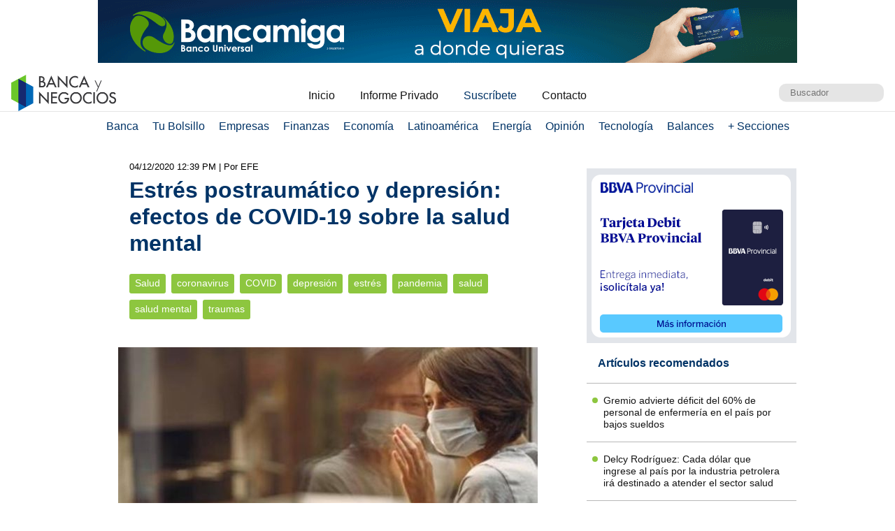

--- FILE ---
content_type: text/html; charset=UTF-8
request_url: https://www.bancaynegocios.com/estres-postraumatico-y-depresion-efectos-de-covid-19-sobre-la-salud-mental/
body_size: 12644
content:
<!DOCTYPE html><html lang="es_ES"><head> <meta charset="UTF-8"> <meta name="viewport" content="width=device-width, initial-scale=1.0, maximum-scale=5.0, user-scalable=1">  <meta name="mobile-web-app-capable" content="yes"> <meta name="apple-mobile-web-app-status-bar-style" content="#fff"> <meta name="revisit-after" content="1 days">  <meta property="og:locale" content="es_ES"> <meta property="og:site_name" content="Banca y Negocios"> <meta name="twitter:card" content="summary_large_image"> <meta name="twitter:site" content="@bancaynegocios"> <meta name="twitter:creator" content="@bancaynegocios"> <meta property="og:image:width" content="600"> <meta property="og:image:height" content="400"> <meta name="theme-color" content="#fff"> <meta name="msapplication-navbutton-color" content="#fff"> <meta name="description" content="Los cambios sociales y restricciones impuestas en todo el mundo para frenar la expansi&oacute;n del coronavirus han pasado factura a nuestra salud mental; seg&uacute;n un estudio cient&iacute;fico internacional, en primavera, durante la primera ola de la"> <meta property="og:type" content="Article"> <meta property="og:title" content="Estr&eacute;s postraum&aacute;tico y depresi&oacute;n: efectos de COVID-19 sobre la salud mental &ndash; bancaynegocios.com"> <meta property="og:description" content="Los cambios sociales y restricciones impuestas en todo el mundo para frenar la expansi&oacute;n del coronavirus han pasado factura a nuestra salud mental; seg&uacute;n un estudio cient&iacute;fico internacional, en primavera, durante la primera ola de la"> <meta property="og:url" content="https://www.bancaynegocios.com/estres-postraumatico-y-depresion-efectos-de-covid-19-sobre-la-salud-mental/"> <meta property="article:published_time" content="2020-12-04 12:39:57"> <meta name="twitter:description" content="Los cambios sociales y restricciones impuestas en todo el mundo para frenar la expansi&oacute;n del coronavirus han pasado factura a nuestra salud mental; seg&uacute;n un estudio cient&iacute;fico internacional, en primavera, durante la primera ola de la"> <meta name="twitter:title" content="Estr&eacute;s postraum&aacute;tico y depresi&oacute;n: efectos de COVID-19 sobre la salud mental &ndash; bancaynegocios.com"> <meta name="twitter:image" content="https://www.bancaynegocios.com/wp-content/uploads/2020/12/tsize_600x400_4c7c9a57a98c287df309657a6571a42d678b0180w.jpg"> <meta property="og:image" content="https://www.bancaynegocios.com/wp-content/uploads/2020/12/tsize_600x400_4c7c9a57a98c287df309657a6571a42d678b0180w.jpg">  <link rel="stylesheet" href="https://www.bancaynegocios.com/wp-content/themes/byn-2022/assets/style/single.css?x38223&amp;v=1748378141" type="text/css" media="all"> <style>img:is([sizes="auto" i], [sizes^="auto," i]) { contain-intrinsic-size: 3000px 1500px }</style> <title>Estr&eacute;s postraum&aacute;tico y depresi&oacute;n: efectos de COVID-19 sobre la salud mental - Banca y Negocios</title><meta name="description" content="Los cambios sociales y restricciones impuestas en todo el mundo para frenar la expansi&oacute;n del coronavirus han pasado factura a nuestra salud mental; seg&uacute;n un"><meta name="robots" content="follow, index, max-snippet:-1, max-video-preview:-1, max-image-preview:large"><link rel="canonical" href="https://www.bancaynegocios.com/estres-postraumatico-y-depresion-efectos-de-covid-19-sobre-la-salud-mental/"><meta property="og:locale" content="es_ES"><meta property="og:type" content="article"><meta property="og:title" content="Estr&eacute;s postraum&aacute;tico y depresi&oacute;n: efectos de COVID-19 sobre la salud mental - Banca y Negocios"><meta property="og:description" content="Los cambios sociales y restricciones impuestas en todo el mundo para frenar la expansi&oacute;n del coronavirus han pasado factura a nuestra salud mental; seg&uacute;n un"><meta property="og:url" content="https://www.bancaynegocios.com/estres-postraumatico-y-depresion-efectos-de-covid-19-sobre-la-salud-mental/"><meta property="og:site_name" content="Banca y Negocios"><meta property="article:tag" content="coronavirus"><meta property="article:tag" content="COVID"><meta property="article:tag" content="depresi&oacute;n"><meta property="article:tag" content="estr&eacute;s"><meta property="article:tag" content="pandemia"><meta property="article:tag" content="salud"><meta property="article:tag" content="salud mental"><meta property="article:tag" content="traumas"><meta property="article:section" content="Salud"><meta property="og:image" content="https://www.bancaynegocios.com/wp-content/uploads/2020/12/4c7c9a57a98c287df309657a6571a42d678b0180w.jpg"><meta property="og:image:secure_url" content="https://www.bancaynegocios.com/wp-content/uploads/2020/12/4c7c9a57a98c287df309657a6571a42d678b0180w.jpg"><meta property="og:image:width" content="900"><meta property="og:image:height" content="591"><meta property="og:image:alt" content="Estr&eacute;s postraum&aacute;tico y depresi&oacute;n: efectos de COVID-19 sobre la salud mental"><meta property="og:image:type" content="image/jpeg"><meta property="article:published_time" content="2020-12-04T12:39:57-04:00"><meta name="twitter:card" content="summary_large_image"><meta name="twitter:title" content="Estr&eacute;s postraum&aacute;tico y depresi&oacute;n: efectos de COVID-19 sobre la salud mental - Banca y Negocios"><meta name="twitter:description" content="Los cambios sociales y restricciones impuestas en todo el mundo para frenar la expansi&oacute;n del coronavirus han pasado factura a nuestra salud mental; seg&uacute;n un"><meta name="twitter:image" content="https://www.bancaynegocios.com/wp-content/uploads/2020/12/4c7c9a57a98c287df309657a6571a42d678b0180w.jpg"><meta name="twitter:label1" content="Escrito por"><meta name="twitter:data1" content="Oriana Garcia"><meta name="twitter:label2" content="Tiempo de lectura"><meta name="twitter:data2" content="3 minutos"><script type="application/ld+json" class="rank-math-schema">{"@context":"https://schema.org","@graph":[{"@type":"Organization","@id":"https://www.bancaynegocios.com/#organization","name":"Banca y Negocios"},{"@type":"WebSite","@id":"https://www.bancaynegocios.com/#website","url":"https://www.bancaynegocios.com","name":"Banca y Negocios","publisher":{"@id":"https://www.bancaynegocios.com/#organization"},"inLanguage":"es"},{"@type":"ImageObject","@id":"https://www.bancaynegocios.com/wp-content/uploads/2020/12/4c7c9a57a98c287df309657a6571a42d678b0180w.jpg","url":"https://www.bancaynegocios.com/wp-content/uploads/2020/12/4c7c9a57a98c287df309657a6571a42d678b0180w.jpg","width":"900","height":"591","inLanguage":"es"},{"@type":"WebPage","@id":"https://www.bancaynegocios.com/estres-postraumatico-y-depresion-efectos-de-covid-19-sobre-la-salud-mental/#webpage","url":"https://www.bancaynegocios.com/estres-postraumatico-y-depresion-efectos-de-covid-19-sobre-la-salud-mental/","name":"Estr\u00e9s postraum\u00e1tico y depresi\u00f3n: efectos de COVID-19 sobre la salud mental - Banca y Negocios","datePublished":"2020-12-04T12:39:57-04:00","dateModified":"2020-12-04T12:39:57-04:00","isPartOf":{"@id":"https://www.bancaynegocios.com/#website"},"primaryImageOfPage":{"@id":"https://www.bancaynegocios.com/wp-content/uploads/2020/12/4c7c9a57a98c287df309657a6571a42d678b0180w.jpg"},"inLanguage":"es"},{"@type":"Person","@id":"https://www.bancaynegocios.com/author/origarcia/","name":"Oriana Garcia","url":"https://www.bancaynegocios.com/author/origarcia/","image":{"@type":"ImageObject","@id":"https://secure.gravatar.com/avatar/819ca45f9d89bbd5fd24346e2ad5bb1b916cc9a249f6e6cf4f6a67a31850f5b1?s=96&amp;d=mm&amp;r=g","url":"https://secure.gravatar.com/avatar/819ca45f9d89bbd5fd24346e2ad5bb1b916cc9a249f6e6cf4f6a67a31850f5b1?s=96&amp;d=mm&amp;r=g","caption":"Oriana Garcia","inLanguage":"es"},"worksFor":{"@id":"https://www.bancaynegocios.com/#organization"}},{"@type":"NewsArticle","headline":"Estr\u00e9s postraum\u00e1tico y depresi\u00f3n: efectos de COVID-19 sobre la salud mental - Banca y Negocios","datePublished":"2020-12-04T12:39:57-04:00","dateModified":"2020-12-04T12:39:57-04:00","articleSection":"Salud","author":{"@id":"https://www.bancaynegocios.com/author/origarcia/","name":"Oriana Garcia"},"publisher":{"@id":"https://www.bancaynegocios.com/#organization"},"description":"Los cambios sociales y restricciones impuestas en todo el mundo para frenar la expansi\u00f3n del coronavirus han pasado factura a nuestra salud mental; seg\u00fan un","name":"Estr\u00e9s postraum\u00e1tico y depresi\u00f3n: efectos de COVID-19 sobre la salud mental - Banca y Negocios","@id":"https://www.bancaynegocios.com/estres-postraumatico-y-depresion-efectos-de-covid-19-sobre-la-salud-mental/#richSnippet","isPartOf":{"@id":"https://www.bancaynegocios.com/estres-postraumatico-y-depresion-efectos-de-covid-19-sobre-la-salud-mental/#webpage"},"image":{"@id":"https://www.bancaynegocios.com/wp-content/uploads/2020/12/4c7c9a57a98c287df309657a6571a42d678b0180w.jpg"},"inLanguage":"es","mainEntityOfPage":{"@id":"https://www.bancaynegocios.com/estres-postraumatico-y-depresion-efectos-de-covid-19-sobre-la-salud-mental/#webpage"}}]}</script><link rel="dns-prefetch" href="//www.google.com"><link rel="alternate" type="application/rss+xml" title="Banca y Negocios &raquo; Comentario Estr&eacute;s postraum&aacute;tico y depresi&oacute;n: efectos de COVID-19 sobre la salud mental del feed" href="https://www.bancaynegocios.com/estres-postraumatico-y-depresion-efectos-de-covid-19-sobre-la-salud-mental/feed/"><style id="pdfemb-pdf-embedder-viewer-style-inline-css">.wp-block-pdfemb-pdf-embedder-viewer{max-width:none}</style><style id="global-styles-inline-css">:root{--wp--preset--aspect-ratio--square: 1;--wp--preset--aspect-ratio--4-3: 4/3;--wp--preset--aspect-ratio--3-4: 3/4;--wp--preset--aspect-ratio--3-2: 3/2;--wp--preset--aspect-ratio--2-3: 2/3;--wp--preset--aspect-ratio--16-9: 16/9;--wp--preset--aspect-ratio--9-16: 9/16;--wp--preset--color--black: #000000;--wp--preset--color--cyan-bluish-gray: #abb8c3;--wp--preset--color--white: #ffffff;--wp--preset--color--pale-pink: #f78da7;--wp--preset--color--vivid-red: #cf2e2e;--wp--preset--color--luminous-vivid-orange: #ff6900;--wp--preset--color--luminous-vivid-amber: #fcb900;--wp--preset--color--light-green-cyan: #7bdcb5;--wp--preset--color--vivid-green-cyan: #00d084;--wp--preset--color--pale-cyan-blue: #8ed1fc;--wp--preset--color--vivid-cyan-blue: #0693e3;--wp--preset--color--vivid-purple: #9b51e0;--wp--preset--gradient--vivid-cyan-blue-to-vivid-purple: linear-gradient(135deg,rgba(6,147,227,1) 0%,rgb(155,81,224) 100%);--wp--preset--gradient--light-green-cyan-to-vivid-green-cyan: linear-gradient(135deg,rgb(122,220,180) 0%,rgb(0,208,130) 100%);--wp--preset--gradient--luminous-vivid-amber-to-luminous-vivid-orange: linear-gradient(135deg,rgba(252,185,0,1) 0%,rgba(255,105,0,1) 100%);--wp--preset--gradient--luminous-vivid-orange-to-vivid-red: linear-gradient(135deg,rgba(255,105,0,1) 0%,rgb(207,46,46) 100%);--wp--preset--gradient--very-light-gray-to-cyan-bluish-gray: linear-gradient(135deg,rgb(238,238,238) 0%,rgb(169,184,195) 100%);--wp--preset--gradient--cool-to-warm-spectrum: linear-gradient(135deg,rgb(74,234,220) 0%,rgb(151,120,209) 20%,rgb(207,42,186) 40%,rgb(238,44,130) 60%,rgb(251,105,98) 80%,rgb(254,248,76) 100%);--wp--preset--gradient--blush-light-purple: linear-gradient(135deg,rgb(255,206,236) 0%,rgb(152,150,240) 100%);--wp--preset--gradient--blush-bordeaux: linear-gradient(135deg,rgb(254,205,165) 0%,rgb(254,45,45) 50%,rgb(107,0,62) 100%);--wp--preset--gradient--luminous-dusk: linear-gradient(135deg,rgb(255,203,112) 0%,rgb(199,81,192) 50%,rgb(65,88,208) 100%);--wp--preset--gradient--pale-ocean: linear-gradient(135deg,rgb(255,245,203) 0%,rgb(182,227,212) 50%,rgb(51,167,181) 100%);--wp--preset--gradient--electric-grass: linear-gradient(135deg,rgb(202,248,128) 0%,rgb(113,206,126) 100%);--wp--preset--gradient--midnight: linear-gradient(135deg,rgb(2,3,129) 0%,rgb(40,116,252) 100%);--wp--preset--font-size--small: 13px;--wp--preset--font-size--medium: 20px;--wp--preset--font-size--large: 36px;--wp--preset--font-size--x-large: 42px;--wp--preset--spacing--20: 0.44rem;--wp--preset--spacing--30: 0.67rem;--wp--preset--spacing--40: 1rem;--wp--preset--spacing--50: 1.5rem;--wp--preset--spacing--60: 2.25rem;--wp--preset--spacing--70: 3.38rem;--wp--preset--spacing--80: 5.06rem;--wp--preset--shadow--natural: 6px 6px 9px rgba(0, 0, 0, 0.2);--wp--preset--shadow--deep: 12px 12px 50px rgba(0, 0, 0, 0.4);--wp--preset--shadow--sharp: 6px 6px 0px rgba(0, 0, 0, 0.2);--wp--preset--shadow--outlined: 6px 6px 0px -3px rgba(255, 255, 255, 1), 6px 6px rgba(0, 0, 0, 1);--wp--preset--shadow--crisp: 6px 6px 0px rgba(0, 0, 0, 1);}:where(.is-layout-flex){gap: 0.5em;}:where(.is-layout-grid){gap: 0.5em;}body .is-layout-flex{display: flex;}.is-layout-flex{flex-wrap: wrap;align-items: center;}.is-layout-flex > :is(*, div){margin: 0;}body .is-layout-grid{display: grid;}.is-layout-grid > :is(*, div){margin: 0;}:where(.wp-block-columns.is-layout-flex){gap: 2em;}:where(.wp-block-columns.is-layout-grid){gap: 2em;}:where(.wp-block-post-template.is-layout-flex){gap: 1.25em;}:where(.wp-block-post-template.is-layout-grid){gap: 1.25em;}.has-black-color{color: var(--wp--preset--color--black) !important;}.has-cyan-bluish-gray-color{color: var(--wp--preset--color--cyan-bluish-gray) !important;}.has-white-color{color: var(--wp--preset--color--white) !important;}.has-pale-pink-color{color: var(--wp--preset--color--pale-pink) !important;}.has-vivid-red-color{color: var(--wp--preset--color--vivid-red) !important;}.has-luminous-vivid-orange-color{color: var(--wp--preset--color--luminous-vivid-orange) !important;}.has-luminous-vivid-amber-color{color: var(--wp--preset--color--luminous-vivid-amber) !important;}.has-light-green-cyan-color{color: var(--wp--preset--color--light-green-cyan) !important;}.has-vivid-green-cyan-color{color: var(--wp--preset--color--vivid-green-cyan) !important;}.has-pale-cyan-blue-color{color: var(--wp--preset--color--pale-cyan-blue) !important;}.has-vivid-cyan-blue-color{color: var(--wp--preset--color--vivid-cyan-blue) !important;}.has-vivid-purple-color{color: var(--wp--preset--color--vivid-purple) !important;}.has-black-background-color{background-color: var(--wp--preset--color--black) !important;}.has-cyan-bluish-gray-background-color{background-color: var(--wp--preset--color--cyan-bluish-gray) !important;}.has-white-background-color{background-color: var(--wp--preset--color--white) !important;}.has-pale-pink-background-color{background-color: var(--wp--preset--color--pale-pink) !important;}.has-vivid-red-background-color{background-color: var(--wp--preset--color--vivid-red) !important;}.has-luminous-vivid-orange-background-color{background-color: var(--wp--preset--color--luminous-vivid-orange) !important;}.has-luminous-vivid-amber-background-color{background-color: var(--wp--preset--color--luminous-vivid-amber) !important;}.has-light-green-cyan-background-color{background-color: var(--wp--preset--color--light-green-cyan) !important;}.has-vivid-green-cyan-background-color{background-color: var(--wp--preset--color--vivid-green-cyan) !important;}.has-pale-cyan-blue-background-color{background-color: var(--wp--preset--color--pale-cyan-blue) !important;}.has-vivid-cyan-blue-background-color{background-color: var(--wp--preset--color--vivid-cyan-blue) !important;}.has-vivid-purple-background-color{background-color: var(--wp--preset--color--vivid-purple) !important;}.has-black-border-color{border-color: var(--wp--preset--color--black) !important;}.has-cyan-bluish-gray-border-color{border-color: var(--wp--preset--color--cyan-bluish-gray) !important;}.has-white-border-color{border-color: var(--wp--preset--color--white) !important;}.has-pale-pink-border-color{border-color: var(--wp--preset--color--pale-pink) !important;}.has-vivid-red-border-color{border-color: var(--wp--preset--color--vivid-red) !important;}.has-luminous-vivid-orange-border-color{border-color: var(--wp--preset--color--luminous-vivid-orange) !important;}.has-luminous-vivid-amber-border-color{border-color: var(--wp--preset--color--luminous-vivid-amber) !important;}.has-light-green-cyan-border-color{border-color: var(--wp--preset--color--light-green-cyan) !important;}.has-vivid-green-cyan-border-color{border-color: var(--wp--preset--color--vivid-green-cyan) !important;}.has-pale-cyan-blue-border-color{border-color: var(--wp--preset--color--pale-cyan-blue) !important;}.has-vivid-cyan-blue-border-color{border-color: var(--wp--preset--color--vivid-cyan-blue) !important;}.has-vivid-purple-border-color{border-color: var(--wp--preset--color--vivid-purple) !important;}.has-vivid-cyan-blue-to-vivid-purple-gradient-background{background: var(--wp--preset--gradient--vivid-cyan-blue-to-vivid-purple) !important;}.has-light-green-cyan-to-vivid-green-cyan-gradient-background{background: var(--wp--preset--gradient--light-green-cyan-to-vivid-green-cyan) !important;}.has-luminous-vivid-amber-to-luminous-vivid-orange-gradient-background{background: var(--wp--preset--gradient--luminous-vivid-amber-to-luminous-vivid-orange) !important;}.has-luminous-vivid-orange-to-vivid-red-gradient-background{background: var(--wp--preset--gradient--luminous-vivid-orange-to-vivid-red) !important;}.has-very-light-gray-to-cyan-bluish-gray-gradient-background{background: var(--wp--preset--gradient--very-light-gray-to-cyan-bluish-gray) !important;}.has-cool-to-warm-spectrum-gradient-background{background: var(--wp--preset--gradient--cool-to-warm-spectrum) !important;}.has-blush-light-purple-gradient-background{background: var(--wp--preset--gradient--blush-light-purple) !important;}.has-blush-bordeaux-gradient-background{background: var(--wp--preset--gradient--blush-bordeaux) !important;}.has-luminous-dusk-gradient-background{background: var(--wp--preset--gradient--luminous-dusk) !important;}.has-pale-ocean-gradient-background{background: var(--wp--preset--gradient--pale-ocean) !important;}.has-electric-grass-gradient-background{background: var(--wp--preset--gradient--electric-grass) !important;}.has-midnight-gradient-background{background: var(--wp--preset--gradient--midnight) !important;}.has-small-font-size{font-size: var(--wp--preset--font-size--small) !important;}.has-medium-font-size{font-size: var(--wp--preset--font-size--medium) !important;}.has-large-font-size{font-size: var(--wp--preset--font-size--large) !important;}.has-x-large-font-size{font-size: var(--wp--preset--font-size--x-large) !important;}:where(.wp-block-post-template.is-layout-flex){gap: 1.25em;}:where(.wp-block-post-template.is-layout-grid){gap: 1.25em;}:where(.wp-block-columns.is-layout-flex){gap: 2em;}:where(.wp-block-columns.is-layout-grid){gap: 2em;}:root :where(.wp-block-pullquote){font-size: 1.5em;line-height: 1.6;}</style><link rel="stylesheet" id="contact-form-7-css" href="https://www.bancaynegocios.com/wp-content/plugins/contact-form-7/includes/css/styles.css?x38223&amp;ver=6.1.3" media="all"> <script> function setCookiePauta(nombre, valor, dias) { const fecha = new Date(); fecha.setTime(fecha.getTime() + (dias * 24 * 60 * 60 * 1000)); const expires = "expires=" + fecha.toUTCString(); document.cookie = nombre + "=" + valor + ";" + expires + ";path=/"; } function getCookiePauta(nombre) { const nombreEQ = nombre + "="; const ca = document.cookie.split(';'); for(let i = 0; i < ca.length; i++) { let c = ca[i]; while (c.charAt(0) === ' ') { c = c.substring(1, c.length); } if (c.indexOf(nombreEQ) === 0) { return c.substring(nombreEQ.length, c.length); } } return null; } </script> <link rel="icon" href="https://www.bancaynegocios.com/wp-content/uploads/2019/08/cropped-favicon-2019-full-32x32.png" sizes="32x32"><link rel="icon" href="https://www.bancaynegocios.com/wp-content/uploads/2019/08/cropped-favicon-2019-full-192x192.png" sizes="192x192"><link rel="apple-touch-icon" href="https://www.bancaynegocios.com/wp-content/uploads/2019/08/cropped-favicon-2019-full-180x180.png"><meta name="msapplication-TileImage" content="https://www.bancaynegocios.com/wp-content/uploads/2019/08/cropped-favicon-2019-full-270x270.png"></head><body>  <div id="spp_header_1" class="ads-horizontal fln "><a href="https://www.bancamiga.com/" rel="nofollow" target="_BLANK" data-event_label="Campania Enero 2024 - Bancamiga - Salud 1"><picture><source srcset="https://www.bancaynegocios.com/wp-content/uploads/2024/02/1000x90-VIAJE.gif" media="(min-width: 1000px)"></source><source srcset="https://www.bancaynegocios.com/wp-content/uploads/2024/02/728x90-CONTACTLESS.gif" media="(min-width: 728px)"></source><source srcset="https://www.bancaynegocios.com/wp-content/uploads/2024/02/320x100-CONTACTLESS.gif"></source><img src="https://www.bancaynegocios.com/wp-content/uploads/2024/02/728x90-CONTACTLESS.gif" alt=""></picture></a></div>  <header> <div class="wrap-1260">   <a href="https://www.bancaynegocios.com/" class="logo"> <img src="https://www.bancaynegocios.com/wp-content/themes/byn-2022/assets/images/logo-bancaynegocios-small.png?v=2" alt="Banca y Negocios"> </a>  <div class="nav-header scroll-touch-x"> <ul id="nav_header"> <li class="hide-mb"><a href="https://www.bancaynegocios.com/">Inicio</a></li> <li><a href="https://www.bancaynegocios.com/informe">Informe Privado</a></li> <li><a href="https://www.bancaynegocios.com/registro-informe-privado">Suscr&iacute;bete</a></li> <li><a href="https://www.bancaynegocios.com/contacto">Contacto</a></li> </ul> </div>  <div class="site-buscador"> <form id="form_search" action="https://www.bancaynegocios.com/" method="get"> <input id="input_search" type="text" name="s" placeholder="Buscador" tabindex="1"> </form> </div> </div>  </header><nav class="menu-principal">  <div class="wrap-bt-menu"> <span class="bt-menu"> Secciones </span> <span class="hamburguesa"></span> <svg class="bt-search" focusable="false" xmlns="http://www.w3.org/2000/svg" viewbox="0 0 24 24"><path d="M15.5 14h-.79l-.28-.27A6.471 6.471 0 0 0 16 9.5 6.5 6.5 0 1 0 9.5 16c1.61 0 3.09-.59 4.23-1.57l.27.28v.79l5 4.99L20.49 19l-4.99-5zm-6 0C7.01 14 5 11.99 5 9.5S7.01 5 9.5 5 14 7.01 14 9.5 11.99 14 9.5 14z"></path></svg> </div> <ul> <li> <a href="https://www.bancaynegocios.com/category/banca/">Banca</a> </li> <li> <a href="https://www.bancaynegocios.com/category/finanzas-personales/">Tu Bolsillo</a> </li> <li> <a href="https://www.bancaynegocios.com/category/empresas/">Empresas</a> </li> <li> <a href="https://www.bancaynegocios.com/category/finanzas/">Finanzas</a> </li> <li> <a href="https://www.bancaynegocios.com/category/economia/">Econom&iacute;a</a> <ul>  <li> <a href="https://www.bancaynegocios.com/category/economia/economia-nacional/">Econom&iacute;a Nacional</a> </li> <li> <a href="https://www.bancaynegocios.com/category/economia/economia-internacional/">Econom&iacute;a Internacional</a> </li> <li> <a href="https://www.bancaynegocios.com/category/economia/mercados-y-economia/">Mercados y Econom&iacute;a</a> </li> </ul> </li> <li> <a href="https://www.bancaynegocios.com/category/latinoamerica/">Latinoam&eacute;rica</a> </li> <li> <a href="https://www.bancaynegocios.com/category/energia/">Energ&iacute;a</a> </li> <li> <a href="https://www.bancaynegocios.com/category/opinion/">Opini&oacute;n</a> </li> <li> <a href="https://www.bancaynegocios.com/category/tecnologia/">Tecnolog&iacute;a</a> </li> <li> <a href="https://www.bancaynegocios.com/balances/">Balances</a> </li> <li> <a href="https://www.bancaynegocios.com/category/otros/">+ Secciones</a> <ul> <li> <a href="https://www.bancaynegocios.com/avisos/">Avisos</a> </li> <li> <a href="https://www.bancaynegocios.com/category/gerencia/">Gerencia</a> </li> <li> <a href="https://www.bancaynegocios.com/category/otros/salud/">Salud</a> </li>   <li> <a href="https://www.bancaynegocios.com/category/otros/actualidad/">Actualidad</a> </li> <li> <a href="https://www.bancaynegocios.com/category/otros/deportes-2/">Deportes</a> </li> <li> <a href="https://www.bancaynegocios.com/category/otros/variedades/">Entretenimiento</a> </li> <li> <a href="https://www.bancaynegocios.com/glosario-economicofinanciero/">Glosario Econ&oacute;mico-Financiero</a> </li> </ul> </li> </ul></nav><script> (() => { const bt_menu = document.querySelector('.menu-principal .bt-menu'); const menu_principal = document.querySelector('.menu-principal > ul'); bt_menu.onclick = () => { bt_menu.classList.toggle('act'); menu_principal.classList.toggle('act'); }; const bt_search = document.querySelector('.menu-principal .bt-search'); const site_buscador = document.querySelector('.site-buscador'); bt_search.onclick = () => { site_buscador.classList.toggle('act'); input_search.focus(); }; })();</script><div id="spp_header_2" class="ads-horizontal fln mb-1 mt-n1 hide"> spp_header_2</div><main> <article class="wrap-post"> <span id="post_image" hidden>https://www.bancaynegocios.com/wp-content/uploads/2020/12/4c7c9a57a98c287df309657a6571a42d678b0180w.jpg</span> <span id="post_date" hidden>2020-12-04 12:39:57</span> <span id="post_modified" hidden>2020-12-04 12:39:57</span> <div class="post_modified"> 04/12/2020 12:39 PM <div class="autor-extra"> | Por EFE</div> </div> <header> <h1 class="post-title"> <a href="https://www.bancaynegocios.com/estres-postraumatico-y-depresion-efectos-de-covid-19-sobre-la-salud-mental/">Estr&eacute;s postraum&aacute;tico y depresi&oacute;n: efectos de COVID-19 sobre la salud mental</a> </h1> </header>  <div class="wrap-cat-tag">    <a href="https://www.bancaynegocios.com/category/otros/salud/">Salud</a>    <a href="https://www.bancaynegocios.com/tag/coronavirus/">coronavirus</a>  <a href="https://www.bancaynegocios.com/tag/covid/">COVID</a>  <a href="https://www.bancaynegocios.com/tag/depresion/">depresi&oacute;n</a>  <a href="https://www.bancaynegocios.com/tag/estres/">estr&eacute;s</a>  <a href="https://www.bancaynegocios.com/tag/pandemia/">pandemia</a>  <a href="https://www.bancaynegocios.com/tag/salud-2/">salud</a>  <a href="https://www.bancaynegocios.com/tag/salud-mental/">salud mental</a>  <a href="https://www.bancaynegocios.com/tag/traumas/">traumas</a>  </div>  <div class="wrap-thumbnail"> <img src="https://www.bancaynegocios.com/wp-content/uploads/2020/12/tsize_600x400_4c7c9a57a98c287df309657a6571a42d678b0180w.jpg" alt="Estr&eacute;s postraum&aacute;tico y depresi&oacute;n: efectos de COVID-19 sobre la salud mental"> </div>   <div class="wrap-content" id="wrap_content"> <p>Los cambios sociales y restricciones impuestas en todo el mundo para frenar la expansi&oacute;n del coronavirus han pasado factura a nuestra salud mental; seg&uacute;n un estudio cient&iacute;fico internacional, en primavera, durante la primera ola de la pandemia, siete de cada diez personas (68,5%) tuvieron s&iacute;ntomas de estr&eacute;s postraum&aacute;tico, uno de cada cuatro de depresi&oacute;n (25%) y una quinta parte sufri&oacute; ansiedad (19,5%).</p><p>El estudio, liderado por investigadores de la Universidad Aut&oacute;noma de Madrid (UAM), fue realizado por cient&iacute;ficos del Instituto de Investigaci&oacute;n Sanitaria Biocruces y la Fundaci&oacute;n Ikerbasque (ambos en Espa&ntilde;a) y SRI International, la Universidad de Stanford y la Universidad de la Mancomunidad de Virginia, de Estados Unidos.</p><div id="spp_single_content_1" class=" hide"></div><p>La investigaci&oacute;n, cuyos resultados se han publicado en el &laquo;Journal of Clinical Psychology&raquo;, se hizo de manera &lsquo;online&rsquo; el pasado abril, a trav&eacute;s de una encuesta en las redes sociales en la que participaron 6.882 personas de 59 pa&iacute;ses.</p><p>El cuestionario, que evaluaba el efecto de los cambios experimentados en la vida de las personas desde la irrupci&oacute;n del coronavirus, mostr&oacute; que un porcentaje significativo de la poblaci&oacute;n sufri&oacute; s&iacute;ntomas moderados o graves de depresi&oacute;n (25,4%) y ansiedad (19,5%) en la primera ola de la pandemia.</p><p>&laquo;En cuanto a s&iacute;ntomas de estr&eacute;s postraum&aacute;tico, el porcentaje ascend&iacute;a a un 68,5%, lo que evidencia que para muchas personas la pandemia ha sido un evento traum&aacute;tico cuyo coste psicol&oacute;gico a largo plazo a&uacute;n no podemos determinar&rdquo;, advierten Elisabet Alzueta y Juan Carlos Arango-Lasprilla, investigadores de la UAM y directores del estudio.</p><p>El estudio advierte que ciertas caracter&iacute;sticas demogr&aacute;ficas pueden hacerte m&aacute;s vulnerable a sufrir estos problemas psicol&oacute;gicos: principalmente ser mujer, pertenecer a un pa&iacute;s de altos ingresos, no tener pareja y ser joven.</p><p>Para los investigadores es llamativo que, aunque las personas mayores son la poblaci&oacute;n de m&aacute;s riesgo frente a la covid-19, no son los m&aacute;s afectados psicol&oacute;gicamente, tal vez porque &laquo;la edad est&aacute; generalmente asociada a una mejor regulaci&oacute;n emocional&raquo;.</p><p>Estudios recientes atribuyen la mayor vulnerabilidad de los m&aacute;s j&oacute;venes a lo que se ha denominado &laquo;infodemia&raquo;, t&eacute;rmino que proviene de &laquo;informaci&oacute;n&raquo; y &laquo;epidemia&raquo;, en referencia a la r&aacute;pida y abrumadora cantidad de informaci&oacute;n que existe sobre el coronavirus, tanto exacta como inexacta, apunta la UAM en una nota.</p><p>El contacto cercano con el virus (por ejemplo, haber tenido s&iacute;ntomas no confirmados de covid-19), y los niveles m&aacute;s altos de restricciones impuestas por los gobiernos, est&aacute;n relacionados con peores resultados psicol&oacute;gicos, seg&uacute;n el estudio.</p><p>Pero, sobre todo, los cambios en la vida provocados por la pandemia como el confinamiento, la inestabilidad econ&oacute;mica, las dificultades en la transici&oacute;n trabajo-casa y el aumento de las discusiones o conflictos con otros adultos en el hogar, est&aacute;n fuertemente vinculados a un mal estado de salud mental y son los mejores indicadores de los s&iacute;ntomas de depresi&oacute;n y ansiedad.</p><p>&laquo;Nuestro estudio destaca la importancia de los cambios relacionados con la pandemia en la vida de la poblaci&oacute;n general, especialmente en las esferas del trabajo y el hogar. Durante estos meses son muchas las personas que deben trabajar desde casa, lo que hace que el equilibrio entre el trabajo y la vida privada sea m&aacute;s dif&iacute;cil que nunca. La din&aacute;mica del trabajo debe ser ajustada a esta nueva realidad&raquo;, aseguran los autores.</p><p>La pandemia tambi&eacute;n est&aacute; cambiando el entorno relacional en el hogar: la tensi&oacute;n econ&oacute;mica y el aislamiento social durante los confinamientos pueden llevar a una escalada de conflictos y violencia en el hogar, de acuerdo con el estudio.</p><p>En conjunto, el estudio demuestra que la pandemia de la covid-19 no solo debe verse como una emergencia sanitaria, sino que tambi&eacute;n supone una amenaza para la salud mental de la poblaci&oacute;n.</p><p>&laquo;La pandemia nos sit&uacute;a en un escenario completamente extraordinario de incertidumbre en la que se combina la amenaza continua por el virus, informaci&oacute;n constante por parte de los medios de comunicaci&oacute;n y medidas extremas por parte de los gobiernos&raquo;, advierte el estudio.</p><p>&laquo;Comprender c&oacute;mo las medidas de aislamiento social tienen un impacto en el funcionamiento psicol&oacute;gico de la poblaci&oacute;n es cr&iacute;tico de cara a responder a futuras olas&raquo;, seg&uacute;n los autores.</p><p>&laquo;Los gobiernos no s&oacute;lo tendr&aacute;n que sopesar los costos y beneficios a nivel econ&oacute;mico y social de sus medidas, sino que tambi&eacute;n tendr&aacute;n que integrar intervenciones de salud mental en sus planes de emergencia para brindar servicios que promuevan la salud de la poblaci&oacute;n en todas las esferas&raquo;, concluyen los investigadores.</p><section style="font-size: .9rem; line-height: 1.4rem; padding: 1rem; margin: 3rem auto 1rem; background: rgba(0,51,102,.1); border-radius: 2px; color: #001933;"><p style="margin-bottom: .5rem;"><a style="display: inline-block; width: 100px; margin-right: .5rem; margin-bottom: -.4rem;" href="https://www.bancaynegocios.com/"><img src="https://www.bancaynegocios.com/wp-content/themes/byn-2022/assets/images/logo-bancaynegocios-small.png?v=2" alt="Banca y Negocios"></a> Somos uno de los principales portales de noticias en Venezuela para temas bancarios, econ&oacute;micos, financieros y de negocios, con m&aacute;s de 20 a&ntilde;os en el mercado. Hemos sido y seguiremos siendo pioneros en la creaci&oacute;n de contenidos, an&aacute;lisis in&eacute;ditos e informes especiales. Nos hemos convertido en una fuente de referencia en el pa&iacute;s y avanzamos paso a paso en Am&eacute;rica Latina.</p><p style="margin-bottom: 0;"><i>S&iacute;guenos en nuestro <a href="https://whatsapp.com/channel/0029Vb65JJN3wtazl8AUGz1A" target="_BLANK" rel="noopener noreferrer">Canal de WhatsApp</a>, <a href="https://t.me/bancaynegocios" target="_BLANK" rel="noopener noreferrer">Telegram</a>, <a href="https://instagram.com/bancaynegocios" target="_BLANK" rel="noopener noreferrer">Instagram</a>, <a href="https://twitter.com/bancaynegocios" target="_BLANK" rel="noopener noreferrer">Twitter</a> y <a href="https://www.facebook.com/bancaynegocios" target="_BLANK" rel="noopener noreferrer">Facebook</a><br></i></p></section> <div class="wrap-compartir">  <span>Comparte este art&iacute;culo</span> <style> a.bt-twitter { width:32px; height:32px; display:inline-block; border-radius:100%; border:3px solid #003366; padding:4px; } @media screen and (max-width: 768px) { a.bt-twitter { position: relative; top: -10px; } } </style> <a href="https://x.com/intent/post?url=https://www.bancaynegocios.com/estres-postraumatico-y-depresion-efectos-de-covid-19-sobre-la-salud-mental/&amp;text=Estr%C3%A9s%20postraum%C3%A1tico%20y%20depresi%C3%B3n%3A%20efectos%20de%20COVID-19%20sobre%20la%20salud%20mental&amp;source=bancaynegocios&amp;related=bancaynegocios&amp;via=bancaynegocios" target="_BLANK" class="bt-twitter"> <svg viewbox="0 0 24 24" aria-hidden="true"><g><path fill="#003366" d="M18.244 2.25h3.308l-7.227 8.26 8.502 11.24H16.17l-5.214-6.817L4.99 21.75H1.68l7.73-8.835L1.254 2.25H8.08l4.713 6.231zm-1.161 17.52h1.833L7.084 4.126H5.117z"></path></g></svg> </a> <a href="https://www.facebook.com/sharer/sharer.php?u=https://www.bancaynegocios.com/estres-postraumatico-y-depresion-efectos-de-covid-19-sobre-la-salud-mental/" target="_BLANK"> <i class="bg-icon_sprites facebook"></i> </a> <a href="https://api.whatsapp.com/send?text=Estr%C3%A9s%20postraum%C3%A1tico%20y%20depresi%C3%B3n%3A%20efectos%20de%20COVID-19%20sobre%20la%20salud%20mental%20https%3A%2F%2Fwww.bancaynegocios.com%2Festres-postraumatico-y-depresion-efectos-de-covid-19-sobre-la-salud-mental%2F" target="_BLANK"> <i class="bg-icon_sprites whatsapp"></i> </a> <a href="https://t.me/share/url?url=https%3A%2F%2Fwww.bancaynegocios.com%2Festres-postraumatico-y-depresion-efectos-de-covid-19-sobre-la-salud-mental%2F&amp;text=Estr%C3%A9s%20postraum%C3%A1tico%20y%20depresi%C3%B3n%3A%20efectos%20de%20COVID-19%20sobre%20la%20salud%20mental%20via%20@bancaynegocios" target="_BLANK"> <i class="bg-icon_sprites telegram"></i> </a> <a href="mailto:?subject=Estr%C3%A9s%20postraum%C3%A1tico%20y%20depresi%C3%B3n%3A%20efectos%20de%20COVID-19%20sobre%20la%20salud%20mental&amp;body=https://www.bancaynegocios.com/estres-postraumatico-y-depresion-efectos-de-covid-19-sobre-la-salud-mental/" target="_BLANK"> <i class="bg-icon_sprites email"></i> </a> </div> <div id="spp_single_1" class="ads-single-1 "><a href="https://www.bt.com.ve/canales-electronicos-personas/#tmovil" rel="nofollow" target="_BLANK" data-event_label="Campania Banco del Tesoro - Final Art&iacute;culo"><picture><source srcset="https://www.bancaynegocios.com/wp-content/uploads/2026/01/NFC-banca-negocio-600x100-1.png" media="(min-width: 600px)"></source><source srcset="https://www.bancaynegocios.com/wp-content/uploads/2026/01/NFC-banca-negocio-320x100-1.png"></source><img src="https://www.bancaynegocios.com/wp-content/uploads/2026/01/NFC-banca-negocio-600x100-1.png" alt=""></picture></a></div> </div> </article> <aside> <div id="spp_aside_1" class="ads-aside-1 "><a href="https://www.provincial.com/personas/productos/tarjetas/debito/debit.html" rel="nofollow" target="_BLANK" data-event_label="Campania BBVA - Lateral 1 - 31/10/25"> <img src="https://www.bancaynegocios.com/wp-content/uploads/2025/11/tarjeta-debit-v3.gif" alt=""></a></div>  <section id="articulos_relacionados_v2"> <div class="title-section fln"> Art&iacute;culos recomendados </div> <div class="list-items">  </div></section><script> (() => { const post_id = 556861; fetch('https://www.bancaynegocios.com/get-ultimos-articulos-por-categoria/', { method: "POST", headers: { "Content-Type": "application/json; charset=UTF-8", }, credentials: 'same-origin', cache: 'no-store', body: JSON.stringify({cat_id:198}), }).then(response => { if (!response.ok) { throw new Error(`HTTP error! status: ${response.status}`); } return response.json(); }).then(data => { const wrap = document.querySelector('#articulos_relacionados_v2 .list-items'); data.forEach(item => { if (item.id == post_id) return; let article = document.createElement('article'); let header = document.createElement('header'); let h2 = document.createElement('h2'); let a = document.createElement('a'); h2.classList.add('post-title'); a.setAttribute('href', item.url); a.textContent = item.title; h2.appendChild(a); header.appendChild(h2); article.appendChild(header); wrap.appendChild(article); }); }).catch(error => { console.error("Error:", error); }); })();</script> <div id="spp_aside_2" class="ads-aside-2 "><a href="https://bit.ly/3N4KrIL" rel="nofollow" data-event_label="Banco Exterior - Lateral 2 - 09/01/26" target="_BLANK"> <img src="https://www.bancaynegocios.com/wp-content/uploads/2026/01/gif-banner-banca-y-negocios-CALENDARIO-ezgif.com-optimize.gif" alt=""></a></div> <section id="topVisitas"> <div class="title-section"> <span class="act">Las + Le&iacute;das hoy</span> <span>Semanal</span> <span>Mensual</span> </div> <div id="topVisitas_content"></div></section><script> (() => { async function loadHtmlContent(url, targetElementId) { try { const response = await fetch(url, { cache: 'no-store', }); if (!response.ok) { throw new Error(`HTTP error! status: ${response.status}`); } const htmlContent = await response.text(); document.getElementById(targetElementId).innerHTML = htmlContent; const tops = document.querySelectorAll('#topVisitas .list-items'); const topBtns = document.querySelectorAll('#topVisitas .title-section span'); var topBtnsNodes = Array.prototype.slice.call(topBtns); topBtnsNodes.forEach((btn) => { btn.onclick = (e) => { let i = topBtnsNodes.indexOf(btn); topBtns.forEach(e => { e.classList.remove('act'); }); topBtns[i].classList.add('act');; tops.forEach(e => { e.classList.add('hide'); }); tops[i].classList.remove('hide'); }; }); } catch (error) { console.error('Failed to load HTML content:', error); } } loadHtmlContent('https://www.bancaynegocios.com/get-articulos-mas-leidos/', 'topVisitas_content'); })();</script> <div id="spp_aside_3" class="ads-aside-3 "><a href="https://crececonbnc.com/" rel="nofollow" target="_BLANK" data-event_label="Campania BNC - Lateral - 06/11/2025"><img src="https://www.bancaynegocios.com/wp-content/uploads/2026/01/GIF-CRECE-CON-BNC-300X250.gif" alt=""></a></div> <section id="ultimos_articulos_v2">  <div class="title-section fln"> Lo &uacute;ltimo </div>  <div class="list-items">  </div></section><script> (() => { const post_id = 556861; fetch('https://www.bancaynegocios.com/get-ultimos-articulos/', { method: "POST", headers: { "Content-Type": "application/json; charset=UTF-8", }, credentials: 'same-origin', cache: 'default', }).then(response => { if (!response.ok) { throw new Error(`HTTP error! status: ${response.status}`); } return response.json(); }).then(data => { const wrap = document.querySelector('#ultimos_articulos_v2 .list-items'); data.forEach(item => { if (item.id == post_id) return; let article = document.createElement('article'); let header = document.createElement('header'); let h2 = document.createElement('h2'); let a = document.createElement('a'); h2.classList.add('post-title'); a.setAttribute('href', item.url); a.textContent = item.title; h2.appendChild(a); header.appendChild(h2); article.appendChild(header); wrap.appendChild(article); }); }).catch(error => { console.error("Error:", error); }); })();</script> <div class="indicadores-economicos"> <div id="rotar_lateral_0110250119" class="pautas_rotativas"> <a href="https://www.instagram.com/andipollos" rel="nofollow" class="link-external" target="_BLANK" data-event_label="@andipollos - 01/10/25"> <img src="https://www.bancaynegocios.com/wp-content/uploads/2025/10/BANNER.png" alt=""> </a> <a href="https://www.instagram.com/andihuevo" rel="nofollow" class="link-external" target="_BLANK" data-event_label="@andihuevo - 01/10/25"> <img src="https://www.bancaynegocios.com/wp-content/uploads/2025/10/BANNER.png" alt=""> </a> </div>    <table class="iedv" cellpadding="2" border="0" align="center"> <thead> <tr> <th>Indicador</th> <th class="nowrap">Cierre Ant</th> <th>20/01/2026</th> <th style="width: 10%;"></th> </tr> </thead> <tbody> <tr> <td>D&oacute;lar oficial</td> <td>344,5071</td> <td>347,2631</td> <td><span class="arrow up"></span></td> </tr> <tr> <td>Euro oficial</td> <td>400,4929</td> <td>407,1729</td> <td><span class="arrow up"></span></td> </tr> <tr> <td>&Iacute;ndice Burs&aacute;til Caracas (IBC)</td> <td>&nbsp;&nbsp;4.805,50</td> <td>&nbsp;4.436,91</td> <td><span class="arrow dw"></span></td> </tr> <tr> <td>Liquidez Monetaria (MMBs.)</td> <td>939.919</td> <td>878.165</td> <td><span class="arrow dw"></span></td> </tr> <tr> <td colspan="4" class="tac"> Fuente: BCV - BVC </td> </tr> </tbody> </table> </div>  <div id="spp_aside_4" class="ads-aside-4 "><a href="https://www.latin-pagos.com/puntos-de-venta" rel="nofollow" target="_BLANK" data-event_label="Campania Latin Pagos - Lateral 4 - 14/07/2025"> <img src="https://www.bancaynegocios.com/wp-content/uploads/2025/07/GIF-v3-Latin-Pagos.gif" alt=""></a></div>   <div class="byn-productos"> <h3 class="title-widget"> <a href="https://www.bancaynegocios.com/ranking-bancario/"> R&aacute;nking Bancario </a> </h3> <h3 class="title-widget"> <a href="https://www.bancaynegocios.com/informe-bancario/"> Informe Bancario </a> </h3> <h3 class="title-widget"> <a href="https://www.bancaynegocios.com/lo-positivo-y-lo-negativo-de-la-banca/"> Lo + y lo - de la banca </a> </h3> <h3 class="title-widget"> <a href="https://www.bancaynegocios.com/calendario-bancario-actualizado/"> Calendario Bancario </a> </h3> </div>  <div id="spp_aside_5" class="ads-aside-5 "><a href="https://redconexus.com.ve/" rel="nofollow" target="_BLANK" data-event_label="Campania Conexus - Lateral Home 5 - 17/11/25"> <img src="https://www.bancaynegocios.com/wp-content/uploads/2025/11/300X250_BANCA_NEGOCIOS.gif" alt=""></a></div> </aside></main><script> (function() { let main = document.querySelector('main'); let main_t = main.offsetTop; let article = document.querySelector('main > article.wrap-post'); let article_h = main_t + article.clientHeight; let aside = document.querySelector('main > aside'); let aside_h = main_t + aside.clientHeight; let stick_e = article; let stick = article_h; if (article_h > aside_h) { stick = aside_h; stick_e = aside; } stick = stick - window.innerHeight;  })();</script> <footer class="mt-2"> <div class="redes-sociales"> <p> Nuestras redes: <br> <a href="https://www.linkedin.com/showcase/banca-y-negocios/" target="_BLANK" rel="noopener noreferrer"> Linkedin </a> | <a href="https://instagram.com/bancaynegocios" target="_BLANK" rel="noopener noreferrer"> Instagram </a> | <a href="https://twitter.com/bancaynegocios" target="_BLANK" rel="noopener noreferrer"> Twitter </a> | <a href="https://www.facebook.com/bancaynegocios" target="_BLANK" rel="noopener noreferrer"> Facebook </a> </p> </div> <div class="derechos"> <p> &copy; Banca y Negocios 2026  | Todos los Derechos Reservados  | Ninguna parte de esta p&aacute;gina ni las  publicaciones que contiene podr&aacute; ser reproducida sin autorizaci&oacute;n </p> </div> </footer> <script> (function(){ var AppImages = { load: function() { if (typeof(window.IntersectionObserver) !== 'undefined') { AppImages.lazy(); } else { AppImages.noLazy(); } } , lazy: function() { var imageObserver = new IntersectionObserver(function(entries, imgObserver) { entries.forEach(function(entry) { if (entry.isIntersecting) { var element = entry.target; if (element.nodeName === 'IMG') { element.src = element.dataset.lzysrc; } else if (element.nodeName === 'SOURCE') { element.srcset = element.dataset.lzysrc; } imgObserver.unobserve(element); } }); }, { rootMargin: '200px' }); var arrImages = document.querySelectorAll('[data-lzysrc]'); arrImages.forEach(function(v) { imageObserver.observe(v); }); } , noLazy: function() {  var arrImages = document.querySelectorAll('[data-lzysrc]'); arrImages.forEach(function(element) { if (element.nodeName === 'IMG') { element.src = element.dataset.lzysrc; } else if (element.nodeName === 'SOURCE') { element.srcset = element.dataset.lzysrc; } }); } }; document.addEventListener("DOMContentLoaded", function() { AppImages.load(); document.querySelectorAll('a[href=""],a[href="#"]').forEach(function(a) { a.addEventListener("click", function(event) { event.preventDefault(); }); }); }); })(); </script> <script type="speculationrules">{"prefetch":[{"source":"document","where":{"and":[{"href_matches":"\/*"},{"not":{"href_matches":["\/wp-*.php","\/wp-admin\/*","\/wp-content\/uploads\/*","\/wp-content\/*","\/wp-content\/plugins\/*","\/wp-content\/themes\/byn-2022\/*","\/*\\?(.+)"]}},{"not":{"selector_matches":"a[rel~=\"nofollow\"]"}},{"not":{"selector_matches":".no-prefetch, .no-prefetch a"}}]},"eagerness":"conservative"}]}</script> <script> (() => { const pautas_rotativas = document.querySelectorAll('.pautas_rotativas'); pautas_rotativas.forEach(espacio => {  const pauta_id = espacio.getAttribute('id'); const pautas = espacio.querySelectorAll('a'); pautas.forEach(tag_a => { tag_a.classList.add('hide'); }); let pauta_activa = getCookiePauta(pauta_id); let pauta_nueva = 0; if (pauta_activa) { pauta_activa = parseInt(pauta_activa); if ((pauta_activa + 1) < pautas.length) { pauta_nueva = pauta_activa + 1; } } pautas[pauta_nueva].classList.remove('hide'); setCookiePauta(pauta_id, pauta_nueva, 3); }); })(); </script> <script> (()=> { const url = 'https://www.bancaynegocios.com/wp-json/v1/vista/556861'; fetch(url, { method: 'POST' , body: JSON.stringify({ date: '2020-12-04 12:39:57' }) }); })(); </script> <script src="https://www.bancaynegocios.com/wp-includes/js/dist/hooks.min.js?x38223&amp;ver=4d63a3d491d11ffd8ac6" id="wp-hooks-js"></script><script src="https://www.bancaynegocios.com/wp-includes/js/dist/i18n.min.js?x38223&amp;ver=5e580eb46a90c2b997e6" id="wp-i18n-js"></script><script id="wp-i18n-js-after">wp.i18n.setLocaleData( { 'text direction\u0004ltr': [ 'ltr' ] } );</script><script src="https://www.bancaynegocios.com/wp-content/plugins/contact-form-7/includes/swv/js/index.js?x38223&amp;ver=6.1.3" id="swv-js"></script><script id="contact-form-7-js-translations">( function( domain, translations ) { var localeData = translations.locale_data[ domain ] || translations.locale_data.messages; localeData[""].domain = domain; wp.i18n.setLocaleData( localeData, domain );} )( "contact-form-7", {"translation-revision-date":"2025-10-29 16:00:55+0000","generator":"GlotPress\/4.0.3","domain":"messages","locale_data":{"messages":{"":{"domain":"messages","plural-forms":"nplurals=2; plural=n != 1;","lang":"es"},"This contact form is placed in the wrong place.":["Este formulario de contacto est\u00e1 situado en el lugar incorrecto."],"Error:":["Error:"]}},"comment":{"reference":"includes\/js\/index.js"}} );</script><script id="contact-form-7-js-before">var wpcf7 = { "api": { "root": "https:\/\/www.bancaynegocios.com\/wp-json\/", "namespace": "contact-form-7\/v1" }, "cached": 1};</script><script src="https://www.bancaynegocios.com/wp-content/plugins/contact-form-7/includes/js/index.js?x38223&amp;ver=6.1.3" id="contact-form-7-js"></script><script id="google-invisible-recaptcha-js-before">var renderInvisibleReCaptcha = function() { for (var i = 0; i < document.forms.length; ++i) { var form = document.forms[i]; var holder = form.querySelector('.inv-recaptcha-holder'); if (null === holder) continue; holder.innerHTML = ''; (function(frm){ var cf7SubmitElm = frm.querySelector('.wpcf7-submit'); var holderId = grecaptcha.render(holder,{ 'sitekey': '6Lc57DUUAAAAAPth9En9R3SZt-7olAP6_wbGgQED', 'size': 'invisible', 'badge' : 'bottomright', 'callback' : function (recaptchaToken) { if((null !== cf7SubmitElm) && (typeof jQuery != 'undefined')){jQuery(frm).submit();grecaptcha.reset(holderId);return;} HTMLFormElement.prototype.submit.call(frm); }, 'expired-callback' : function(){grecaptcha.reset(holderId);} }); if(null !== cf7SubmitElm && (typeof jQuery != 'undefined') ){ jQuery(cf7SubmitElm).off('click').on('click', function(clickEvt){ clickEvt.preventDefault(); grecaptcha.execute(holderId); }); } else { frm.onsubmit = function (evt){evt.preventDefault();grecaptcha.execute(holderId);}; } })(form); }};</script><script async defer src="https://www.google.com/recaptcha/api.js?onload=renderInvisibleReCaptcha&amp;render=explicit&amp;hl=es-419" id="google-invisible-recaptcha-js"></script>  <script async src="https://www.googletagmanager.com/gtag/js?id=UA-19609605-1"></script> <script> window.dataLayer = window.dataLayer || []; function gtag(){dataLayer.push(arguments);} gtag('js', new Date()); gtag('config', 'UA-19609605-1'); </script> </body></html> <script> (() => { document.querySelectorAll('a[data-event_label]').forEach(element => { if (element.style.display === 'none') return; gtag( 'event' , 'pauta_publicitaria_view' , { 'event_category': 'view' , 'event_label': element.dataset.event_label , 'value': 1 } ); element.addEventListener('click', e => { gtag( 'event' , 'pauta_publicitaria_clic' , { 'event_category': 'Clic' , 'event_label': element.dataset.event_label , 'value': 1 } ); }); }); })(); </script> 
<!-- Minify | 2026-01-21 13:00:21 | Desarrollado por https://t.me/jgil_dev -->
<!--
Performance optimized by W3 Total Cache. Learn more: https://www.boldgrid.com/w3-total-cache/

Almacenamiento en caché de páginas con Disk: Enhanced 
Caché de base de datos 14/32 consultas en 0.007 segundos usando Disk

Served from: www.bancaynegocios.com @ 2026-01-21 13:00:21 by W3 Total Cache
-->

--- FILE ---
content_type: text/html; charset=UTF-8
request_url: https://www.bancaynegocios.com/get-ultimos-articulos-por-categoria/
body_size: 633
content:
[{"id":845637,"title":"Gremio advierte d\u00e9ficit del 60% de personal de enfermer\u00eda en el pa\u00eds por bajos sueldos","url":"https:\/\/www.bancaynegocios.com\/gremio-advierte-deficit-del-60-porciento-de-personal-de-enfermeria-en-el-pais-por-bajos-sueldos\/"},{"id":844321,"title":"Delcy Rodr\u00edguez: Cada d\u00f3lar que ingrese al pa\u00eds por la industria petrolera ir\u00e1 destinado a atender el sector salud","url":"https:\/\/www.bancaynegocios.com\/delcy-rodriguez-cada-dolar-que-ingrese-al-pais-por-la-industria-petrolera-ira-destinado-a-atender-el-sector-salud\/"},{"id":843730,"title":"#Dato: Cinco suplementos que ayudan a optimizar la memoria","url":"https:\/\/www.bancaynegocios.com\/dato-cinco-suplementos-que-ayudan-a-optimizar-la-memoria\/"},{"id":843678,"title":"Ejecutivo nacional asegura que Venezuela cuenta con abastecimiento de medicinas para tres meses","url":"https:\/\/www.bancaynegocios.com\/ejecutivo-nacional-asegura-que-venezuela-cuenta-con-abastecimiento-de-medicinas-para-tres-meses\/"},{"id":843336,"title":"Brasil enviar\u00e1 a Venezuela 40 toneladas de medicamentos para la hemodi\u00e1lisis","url":"https:\/\/www.bancaynegocios.com\/brasil-enviara-a-venezuela-40-toneladas-de-medicamentos-para-la-hemodialisis\/"},{"id":839849,"title":"Toyota de Venezuela presenta \u00abMoviendo sue\u00f1os\u00bb: Un prop\u00f3sito que transforma vidas a trav\u00e9s de la movilidad","url":"https:\/\/www.bancaynegocios.com\/toyota-de-venezuela-presenta-moviendo-suenos-un-proposito-que-transforma-vidas-a-traves-de-la-movilidad\/"}]

--- FILE ---
content_type: text/html; charset=UTF-8
request_url: https://www.bancaynegocios.com/get-articulos-mas-leidos/
body_size: 607
content:
<div class="list-items "> <article> <header> <h2 class="post-title"> <a href="https://www.bancaynegocios.com/bloomberg-buques-con-petroleo-venezolano-descargaron-en-varias-islas-del-caribe/"> Bloomberg: Buques con petróleo venezolano descargaron en varias islas del Caribe </a> </h2> </header> </article> <article> <header> <h2 class="post-title"> <a href="https://www.bancaynegocios.com/fedenaga-reporta-disminucion-en-precios-de-la-carne-a-nivel-de-consumidor/"> Fedenaga reporta disminución en precios de la carne a nivel de consumidor </a> </h2> </header> </article> <article> <header> <h2 class="post-title"> <a href="https://www.bancaynegocios.com/pagan-bono-de-guerra-economica-de-enero-a-jubilados-aumento-25punto55-porciento-en-bolivares/"> Pagan bono de «Guerra Económica» de enero a jubilados: aumentó 25,55% en bolívares </a> </h2> </header> </article> <article> <header> <h2 class="post-title"> <a href="https://www.bancaynegocios.com/banco-de-venezuela-bdv-acelera-plan-de-otorgamiento-de-su-tarjeta-internacional-prepagada/"> Banco de Venezuela (BDV) acelera plan de otorgamiento de su tarjeta internacional prepagada </a> </h2> </header> </article> <article> <header> <h2 class="post-title"> <a href="https://www.bancaynegocios.com/reuters-halliburton-estaria-revisando-curriculos-para-varios-puestos-en-venezuela/"> Reuters: Halliburton estaría revisando currículos para varios puestos en Venezuela </a> </h2> </header> </article> </div><div class="list-items hide"> <article> <header> <h2 class="post-title"> <a href="https://www.bancaynegocios.com/bloomberg-buques-con-petroleo-venezolano-descargaron-en-varias-islas-del-caribe/"> Bloomberg: Buques con petróleo venezolano descargaron en varias islas del Caribe </a> </h2> </header> </article> <article> <header> <h2 class="post-title"> <a href="https://www.bancaynegocios.com/fedenaga-reporta-disminucion-en-precios-de-la-carne-a-nivel-de-consumidor/"> Fedenaga reporta disminución en precios de la carne a nivel de consumidor </a> </h2> </header> </article> <article> <header> <h2 class="post-title"> <a href="https://www.bancaynegocios.com/pagan-bono-de-guerra-economica-de-enero-a-jubilados-aumento-25punto55-porciento-en-bolivares/"> Pagan bono de «Guerra Económica» de enero a jubilados: aumentó 25,55% en bolívares </a> </h2> </header> </article> <article> <header> <h2 class="post-title"> <a href="https://www.bancaynegocios.com/banco-de-venezuela-bdv-acelera-plan-de-otorgamiento-de-su-tarjeta-internacional-prepagada/"> Banco de Venezuela (BDV) acelera plan de otorgamiento de su tarjeta internacional prepagada </a> </h2> </header> </article> <article> <header> <h2 class="post-title"> <a href="https://www.bancaynegocios.com/en-lecheria-decretaran-regimen-tributario-especial-y-seguridad-juridica-para-empresas-petroleras-nacionales-e-internacionales/"> En Lechería decretarán régimen tributario especial y seguridad jurídica para empresas petroleras nacionales e internacionales </a> </h2> </header> </article> </div><div class="list-items hide"> <article> <header> <h2 class="post-title"> <a href="https://www.bancaynegocios.com/bloomberg-buques-con-petroleo-venezolano-descargaron-en-varias-islas-del-caribe/"> Bloomberg: Buques con petróleo venezolano descargaron en varias islas del Caribe </a> </h2> </header> </article> <article> <header> <h2 class="post-title"> <a href="https://www.bancaynegocios.com/pagan-bono-de-guerra-economica-de-enero-a-jubilados-aumento-25punto55-porciento-en-bolivares/"> Pagan bono de «Guerra Económica» de enero a jubilados: aumentó 25,55% en bolívares </a> </h2> </header> </article> <article> <header> <h2 class="post-title"> <a href="https://www.bancaynegocios.com/banco-de-venezuela-bdv-acelera-plan-de-otorgamiento-de-su-tarjeta-internacional-prepagada/"> Banco de Venezuela (BDV) acelera plan de otorgamiento de su tarjeta internacional prepagada </a> </h2> </header> </article> <article> <header> <h2 class="post-title"> <a href="https://www.bancaynegocios.com/reuters-halliburton-estaria-revisando-curriculos-para-varios-puestos-en-venezuela/"> Reuters: Halliburton estaría revisando currículos para varios puestos en Venezuela </a> </h2> </header> </article> <article> <header> <h2 class="post-title"> <a href="https://www.bancaynegocios.com/fedenaga-reporta-disminucion-en-precios-de-la-carne-a-nivel-de-consumidor/"> Fedenaga reporta disminución en precios de la carne a nivel de consumidor </a> </h2> </header> </article> </div>

--- FILE ---
content_type: text/html; charset=UTF-8
request_url: https://www.bancaynegocios.com/get-ultimos-articulos/
body_size: 674
content:
[{"id":845798,"title":"IVSS pagar\u00e1 este #21Ene la pensi\u00f3n correspondiente a febrero de 2026","url":"https:\/\/www.bancaynegocios.com\/ivss-pagara-este-21ene-la-pension-correspondiente-a-febrero-de-2026\/"},{"id":845793,"title":"Fondo de pensiones sueco se deshace de los bonos del Tesoro de EEUU por la situaci\u00f3n pol\u00edtica","url":"https:\/\/www.bancaynegocios.com\/fondo-de-pensiones-sueco-se-deshace-de-los-bonos-del-tesoro-de-eeuu-por-la-situacion-politica\/"},{"id":845785,"title":"#An\u00e1lisis: La inflaci\u00f3n en Am\u00e9rica Latina se mantiene a la baja y capea el temporal arancelario","url":"https:\/\/www.bancaynegocios.com\/analisis-la-inflacion-en-america-latina-se-mantiene-a-la-baja-y-capea-el-temporal-arancelario\/"},{"id":845780,"title":"Chris Wright a ejecutivos: Producci\u00f3n petrolera de Venezuela podr\u00eda aumentar un 30% en el corto plazo","url":"https:\/\/www.bancaynegocios.com\/chris-wright-a-ejecutivos-produccion-petrolera-de-venezuela-podria-aumentar-un-30-porciento-en-el-corto-plazo\/"},{"id":845762,"title":"Precio del oro se ubic\u00f3 por encima de los US$ 4.800 la onza: Un nuevo m\u00e1ximo hist\u00f3rico","url":"https:\/\/www.bancaynegocios.com\/precio-del-oro-se-ubico-por-encima-de-los-us-4800-la-onza-un-nuevo-maximo-historico\/"},{"id":845577,"title":"#Top10: Captaciones en divisas subieron 410% en 2025 y representaron 33,5% de los dep\u00f3sitos totales","url":"https:\/\/www.bancaynegocios.com\/top10-captaciones-en-divisas-subieron-410-porciento-en-2025-y-representaron-33con5-porciento-de-los-depositos-totales\/"}]